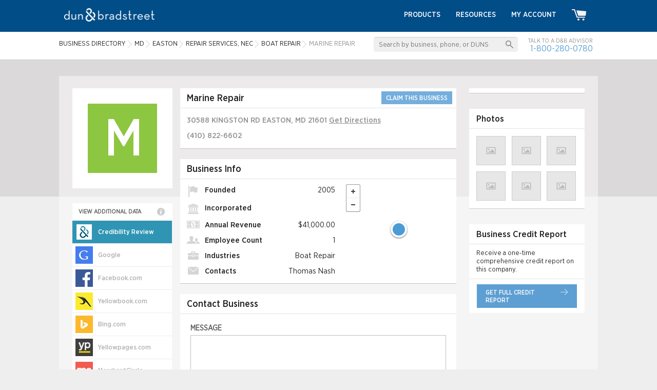

--- FILE ---
content_type: text/html; charset=utf-8
request_url: https://www.google.com/recaptcha/api2/anchor?ar=1&k=6Leo85kUAAAAABjCN2gFAUszGtvcltTDnBordrDg&co=aHR0cHM6Ly93d3cuZGFuZGIuY29tOjQ0Mw..&hl=en&v=PoyoqOPhxBO7pBk68S4YbpHZ&size=invisible&anchor-ms=20000&execute-ms=30000&cb=76bzrh8wwxvk
body_size: 48466
content:
<!DOCTYPE HTML><html dir="ltr" lang="en"><head><meta http-equiv="Content-Type" content="text/html; charset=UTF-8">
<meta http-equiv="X-UA-Compatible" content="IE=edge">
<title>reCAPTCHA</title>
<style type="text/css">
/* cyrillic-ext */
@font-face {
  font-family: 'Roboto';
  font-style: normal;
  font-weight: 400;
  font-stretch: 100%;
  src: url(//fonts.gstatic.com/s/roboto/v48/KFO7CnqEu92Fr1ME7kSn66aGLdTylUAMa3GUBHMdazTgWw.woff2) format('woff2');
  unicode-range: U+0460-052F, U+1C80-1C8A, U+20B4, U+2DE0-2DFF, U+A640-A69F, U+FE2E-FE2F;
}
/* cyrillic */
@font-face {
  font-family: 'Roboto';
  font-style: normal;
  font-weight: 400;
  font-stretch: 100%;
  src: url(//fonts.gstatic.com/s/roboto/v48/KFO7CnqEu92Fr1ME7kSn66aGLdTylUAMa3iUBHMdazTgWw.woff2) format('woff2');
  unicode-range: U+0301, U+0400-045F, U+0490-0491, U+04B0-04B1, U+2116;
}
/* greek-ext */
@font-face {
  font-family: 'Roboto';
  font-style: normal;
  font-weight: 400;
  font-stretch: 100%;
  src: url(//fonts.gstatic.com/s/roboto/v48/KFO7CnqEu92Fr1ME7kSn66aGLdTylUAMa3CUBHMdazTgWw.woff2) format('woff2');
  unicode-range: U+1F00-1FFF;
}
/* greek */
@font-face {
  font-family: 'Roboto';
  font-style: normal;
  font-weight: 400;
  font-stretch: 100%;
  src: url(//fonts.gstatic.com/s/roboto/v48/KFO7CnqEu92Fr1ME7kSn66aGLdTylUAMa3-UBHMdazTgWw.woff2) format('woff2');
  unicode-range: U+0370-0377, U+037A-037F, U+0384-038A, U+038C, U+038E-03A1, U+03A3-03FF;
}
/* math */
@font-face {
  font-family: 'Roboto';
  font-style: normal;
  font-weight: 400;
  font-stretch: 100%;
  src: url(//fonts.gstatic.com/s/roboto/v48/KFO7CnqEu92Fr1ME7kSn66aGLdTylUAMawCUBHMdazTgWw.woff2) format('woff2');
  unicode-range: U+0302-0303, U+0305, U+0307-0308, U+0310, U+0312, U+0315, U+031A, U+0326-0327, U+032C, U+032F-0330, U+0332-0333, U+0338, U+033A, U+0346, U+034D, U+0391-03A1, U+03A3-03A9, U+03B1-03C9, U+03D1, U+03D5-03D6, U+03F0-03F1, U+03F4-03F5, U+2016-2017, U+2034-2038, U+203C, U+2040, U+2043, U+2047, U+2050, U+2057, U+205F, U+2070-2071, U+2074-208E, U+2090-209C, U+20D0-20DC, U+20E1, U+20E5-20EF, U+2100-2112, U+2114-2115, U+2117-2121, U+2123-214F, U+2190, U+2192, U+2194-21AE, U+21B0-21E5, U+21F1-21F2, U+21F4-2211, U+2213-2214, U+2216-22FF, U+2308-230B, U+2310, U+2319, U+231C-2321, U+2336-237A, U+237C, U+2395, U+239B-23B7, U+23D0, U+23DC-23E1, U+2474-2475, U+25AF, U+25B3, U+25B7, U+25BD, U+25C1, U+25CA, U+25CC, U+25FB, U+266D-266F, U+27C0-27FF, U+2900-2AFF, U+2B0E-2B11, U+2B30-2B4C, U+2BFE, U+3030, U+FF5B, U+FF5D, U+1D400-1D7FF, U+1EE00-1EEFF;
}
/* symbols */
@font-face {
  font-family: 'Roboto';
  font-style: normal;
  font-weight: 400;
  font-stretch: 100%;
  src: url(//fonts.gstatic.com/s/roboto/v48/KFO7CnqEu92Fr1ME7kSn66aGLdTylUAMaxKUBHMdazTgWw.woff2) format('woff2');
  unicode-range: U+0001-000C, U+000E-001F, U+007F-009F, U+20DD-20E0, U+20E2-20E4, U+2150-218F, U+2190, U+2192, U+2194-2199, U+21AF, U+21E6-21F0, U+21F3, U+2218-2219, U+2299, U+22C4-22C6, U+2300-243F, U+2440-244A, U+2460-24FF, U+25A0-27BF, U+2800-28FF, U+2921-2922, U+2981, U+29BF, U+29EB, U+2B00-2BFF, U+4DC0-4DFF, U+FFF9-FFFB, U+10140-1018E, U+10190-1019C, U+101A0, U+101D0-101FD, U+102E0-102FB, U+10E60-10E7E, U+1D2C0-1D2D3, U+1D2E0-1D37F, U+1F000-1F0FF, U+1F100-1F1AD, U+1F1E6-1F1FF, U+1F30D-1F30F, U+1F315, U+1F31C, U+1F31E, U+1F320-1F32C, U+1F336, U+1F378, U+1F37D, U+1F382, U+1F393-1F39F, U+1F3A7-1F3A8, U+1F3AC-1F3AF, U+1F3C2, U+1F3C4-1F3C6, U+1F3CA-1F3CE, U+1F3D4-1F3E0, U+1F3ED, U+1F3F1-1F3F3, U+1F3F5-1F3F7, U+1F408, U+1F415, U+1F41F, U+1F426, U+1F43F, U+1F441-1F442, U+1F444, U+1F446-1F449, U+1F44C-1F44E, U+1F453, U+1F46A, U+1F47D, U+1F4A3, U+1F4B0, U+1F4B3, U+1F4B9, U+1F4BB, U+1F4BF, U+1F4C8-1F4CB, U+1F4D6, U+1F4DA, U+1F4DF, U+1F4E3-1F4E6, U+1F4EA-1F4ED, U+1F4F7, U+1F4F9-1F4FB, U+1F4FD-1F4FE, U+1F503, U+1F507-1F50B, U+1F50D, U+1F512-1F513, U+1F53E-1F54A, U+1F54F-1F5FA, U+1F610, U+1F650-1F67F, U+1F687, U+1F68D, U+1F691, U+1F694, U+1F698, U+1F6AD, U+1F6B2, U+1F6B9-1F6BA, U+1F6BC, U+1F6C6-1F6CF, U+1F6D3-1F6D7, U+1F6E0-1F6EA, U+1F6F0-1F6F3, U+1F6F7-1F6FC, U+1F700-1F7FF, U+1F800-1F80B, U+1F810-1F847, U+1F850-1F859, U+1F860-1F887, U+1F890-1F8AD, U+1F8B0-1F8BB, U+1F8C0-1F8C1, U+1F900-1F90B, U+1F93B, U+1F946, U+1F984, U+1F996, U+1F9E9, U+1FA00-1FA6F, U+1FA70-1FA7C, U+1FA80-1FA89, U+1FA8F-1FAC6, U+1FACE-1FADC, U+1FADF-1FAE9, U+1FAF0-1FAF8, U+1FB00-1FBFF;
}
/* vietnamese */
@font-face {
  font-family: 'Roboto';
  font-style: normal;
  font-weight: 400;
  font-stretch: 100%;
  src: url(//fonts.gstatic.com/s/roboto/v48/KFO7CnqEu92Fr1ME7kSn66aGLdTylUAMa3OUBHMdazTgWw.woff2) format('woff2');
  unicode-range: U+0102-0103, U+0110-0111, U+0128-0129, U+0168-0169, U+01A0-01A1, U+01AF-01B0, U+0300-0301, U+0303-0304, U+0308-0309, U+0323, U+0329, U+1EA0-1EF9, U+20AB;
}
/* latin-ext */
@font-face {
  font-family: 'Roboto';
  font-style: normal;
  font-weight: 400;
  font-stretch: 100%;
  src: url(//fonts.gstatic.com/s/roboto/v48/KFO7CnqEu92Fr1ME7kSn66aGLdTylUAMa3KUBHMdazTgWw.woff2) format('woff2');
  unicode-range: U+0100-02BA, U+02BD-02C5, U+02C7-02CC, U+02CE-02D7, U+02DD-02FF, U+0304, U+0308, U+0329, U+1D00-1DBF, U+1E00-1E9F, U+1EF2-1EFF, U+2020, U+20A0-20AB, U+20AD-20C0, U+2113, U+2C60-2C7F, U+A720-A7FF;
}
/* latin */
@font-face {
  font-family: 'Roboto';
  font-style: normal;
  font-weight: 400;
  font-stretch: 100%;
  src: url(//fonts.gstatic.com/s/roboto/v48/KFO7CnqEu92Fr1ME7kSn66aGLdTylUAMa3yUBHMdazQ.woff2) format('woff2');
  unicode-range: U+0000-00FF, U+0131, U+0152-0153, U+02BB-02BC, U+02C6, U+02DA, U+02DC, U+0304, U+0308, U+0329, U+2000-206F, U+20AC, U+2122, U+2191, U+2193, U+2212, U+2215, U+FEFF, U+FFFD;
}
/* cyrillic-ext */
@font-face {
  font-family: 'Roboto';
  font-style: normal;
  font-weight: 500;
  font-stretch: 100%;
  src: url(//fonts.gstatic.com/s/roboto/v48/KFO7CnqEu92Fr1ME7kSn66aGLdTylUAMa3GUBHMdazTgWw.woff2) format('woff2');
  unicode-range: U+0460-052F, U+1C80-1C8A, U+20B4, U+2DE0-2DFF, U+A640-A69F, U+FE2E-FE2F;
}
/* cyrillic */
@font-face {
  font-family: 'Roboto';
  font-style: normal;
  font-weight: 500;
  font-stretch: 100%;
  src: url(//fonts.gstatic.com/s/roboto/v48/KFO7CnqEu92Fr1ME7kSn66aGLdTylUAMa3iUBHMdazTgWw.woff2) format('woff2');
  unicode-range: U+0301, U+0400-045F, U+0490-0491, U+04B0-04B1, U+2116;
}
/* greek-ext */
@font-face {
  font-family: 'Roboto';
  font-style: normal;
  font-weight: 500;
  font-stretch: 100%;
  src: url(//fonts.gstatic.com/s/roboto/v48/KFO7CnqEu92Fr1ME7kSn66aGLdTylUAMa3CUBHMdazTgWw.woff2) format('woff2');
  unicode-range: U+1F00-1FFF;
}
/* greek */
@font-face {
  font-family: 'Roboto';
  font-style: normal;
  font-weight: 500;
  font-stretch: 100%;
  src: url(//fonts.gstatic.com/s/roboto/v48/KFO7CnqEu92Fr1ME7kSn66aGLdTylUAMa3-UBHMdazTgWw.woff2) format('woff2');
  unicode-range: U+0370-0377, U+037A-037F, U+0384-038A, U+038C, U+038E-03A1, U+03A3-03FF;
}
/* math */
@font-face {
  font-family: 'Roboto';
  font-style: normal;
  font-weight: 500;
  font-stretch: 100%;
  src: url(//fonts.gstatic.com/s/roboto/v48/KFO7CnqEu92Fr1ME7kSn66aGLdTylUAMawCUBHMdazTgWw.woff2) format('woff2');
  unicode-range: U+0302-0303, U+0305, U+0307-0308, U+0310, U+0312, U+0315, U+031A, U+0326-0327, U+032C, U+032F-0330, U+0332-0333, U+0338, U+033A, U+0346, U+034D, U+0391-03A1, U+03A3-03A9, U+03B1-03C9, U+03D1, U+03D5-03D6, U+03F0-03F1, U+03F4-03F5, U+2016-2017, U+2034-2038, U+203C, U+2040, U+2043, U+2047, U+2050, U+2057, U+205F, U+2070-2071, U+2074-208E, U+2090-209C, U+20D0-20DC, U+20E1, U+20E5-20EF, U+2100-2112, U+2114-2115, U+2117-2121, U+2123-214F, U+2190, U+2192, U+2194-21AE, U+21B0-21E5, U+21F1-21F2, U+21F4-2211, U+2213-2214, U+2216-22FF, U+2308-230B, U+2310, U+2319, U+231C-2321, U+2336-237A, U+237C, U+2395, U+239B-23B7, U+23D0, U+23DC-23E1, U+2474-2475, U+25AF, U+25B3, U+25B7, U+25BD, U+25C1, U+25CA, U+25CC, U+25FB, U+266D-266F, U+27C0-27FF, U+2900-2AFF, U+2B0E-2B11, U+2B30-2B4C, U+2BFE, U+3030, U+FF5B, U+FF5D, U+1D400-1D7FF, U+1EE00-1EEFF;
}
/* symbols */
@font-face {
  font-family: 'Roboto';
  font-style: normal;
  font-weight: 500;
  font-stretch: 100%;
  src: url(//fonts.gstatic.com/s/roboto/v48/KFO7CnqEu92Fr1ME7kSn66aGLdTylUAMaxKUBHMdazTgWw.woff2) format('woff2');
  unicode-range: U+0001-000C, U+000E-001F, U+007F-009F, U+20DD-20E0, U+20E2-20E4, U+2150-218F, U+2190, U+2192, U+2194-2199, U+21AF, U+21E6-21F0, U+21F3, U+2218-2219, U+2299, U+22C4-22C6, U+2300-243F, U+2440-244A, U+2460-24FF, U+25A0-27BF, U+2800-28FF, U+2921-2922, U+2981, U+29BF, U+29EB, U+2B00-2BFF, U+4DC0-4DFF, U+FFF9-FFFB, U+10140-1018E, U+10190-1019C, U+101A0, U+101D0-101FD, U+102E0-102FB, U+10E60-10E7E, U+1D2C0-1D2D3, U+1D2E0-1D37F, U+1F000-1F0FF, U+1F100-1F1AD, U+1F1E6-1F1FF, U+1F30D-1F30F, U+1F315, U+1F31C, U+1F31E, U+1F320-1F32C, U+1F336, U+1F378, U+1F37D, U+1F382, U+1F393-1F39F, U+1F3A7-1F3A8, U+1F3AC-1F3AF, U+1F3C2, U+1F3C4-1F3C6, U+1F3CA-1F3CE, U+1F3D4-1F3E0, U+1F3ED, U+1F3F1-1F3F3, U+1F3F5-1F3F7, U+1F408, U+1F415, U+1F41F, U+1F426, U+1F43F, U+1F441-1F442, U+1F444, U+1F446-1F449, U+1F44C-1F44E, U+1F453, U+1F46A, U+1F47D, U+1F4A3, U+1F4B0, U+1F4B3, U+1F4B9, U+1F4BB, U+1F4BF, U+1F4C8-1F4CB, U+1F4D6, U+1F4DA, U+1F4DF, U+1F4E3-1F4E6, U+1F4EA-1F4ED, U+1F4F7, U+1F4F9-1F4FB, U+1F4FD-1F4FE, U+1F503, U+1F507-1F50B, U+1F50D, U+1F512-1F513, U+1F53E-1F54A, U+1F54F-1F5FA, U+1F610, U+1F650-1F67F, U+1F687, U+1F68D, U+1F691, U+1F694, U+1F698, U+1F6AD, U+1F6B2, U+1F6B9-1F6BA, U+1F6BC, U+1F6C6-1F6CF, U+1F6D3-1F6D7, U+1F6E0-1F6EA, U+1F6F0-1F6F3, U+1F6F7-1F6FC, U+1F700-1F7FF, U+1F800-1F80B, U+1F810-1F847, U+1F850-1F859, U+1F860-1F887, U+1F890-1F8AD, U+1F8B0-1F8BB, U+1F8C0-1F8C1, U+1F900-1F90B, U+1F93B, U+1F946, U+1F984, U+1F996, U+1F9E9, U+1FA00-1FA6F, U+1FA70-1FA7C, U+1FA80-1FA89, U+1FA8F-1FAC6, U+1FACE-1FADC, U+1FADF-1FAE9, U+1FAF0-1FAF8, U+1FB00-1FBFF;
}
/* vietnamese */
@font-face {
  font-family: 'Roboto';
  font-style: normal;
  font-weight: 500;
  font-stretch: 100%;
  src: url(//fonts.gstatic.com/s/roboto/v48/KFO7CnqEu92Fr1ME7kSn66aGLdTylUAMa3OUBHMdazTgWw.woff2) format('woff2');
  unicode-range: U+0102-0103, U+0110-0111, U+0128-0129, U+0168-0169, U+01A0-01A1, U+01AF-01B0, U+0300-0301, U+0303-0304, U+0308-0309, U+0323, U+0329, U+1EA0-1EF9, U+20AB;
}
/* latin-ext */
@font-face {
  font-family: 'Roboto';
  font-style: normal;
  font-weight: 500;
  font-stretch: 100%;
  src: url(//fonts.gstatic.com/s/roboto/v48/KFO7CnqEu92Fr1ME7kSn66aGLdTylUAMa3KUBHMdazTgWw.woff2) format('woff2');
  unicode-range: U+0100-02BA, U+02BD-02C5, U+02C7-02CC, U+02CE-02D7, U+02DD-02FF, U+0304, U+0308, U+0329, U+1D00-1DBF, U+1E00-1E9F, U+1EF2-1EFF, U+2020, U+20A0-20AB, U+20AD-20C0, U+2113, U+2C60-2C7F, U+A720-A7FF;
}
/* latin */
@font-face {
  font-family: 'Roboto';
  font-style: normal;
  font-weight: 500;
  font-stretch: 100%;
  src: url(//fonts.gstatic.com/s/roboto/v48/KFO7CnqEu92Fr1ME7kSn66aGLdTylUAMa3yUBHMdazQ.woff2) format('woff2');
  unicode-range: U+0000-00FF, U+0131, U+0152-0153, U+02BB-02BC, U+02C6, U+02DA, U+02DC, U+0304, U+0308, U+0329, U+2000-206F, U+20AC, U+2122, U+2191, U+2193, U+2212, U+2215, U+FEFF, U+FFFD;
}
/* cyrillic-ext */
@font-face {
  font-family: 'Roboto';
  font-style: normal;
  font-weight: 900;
  font-stretch: 100%;
  src: url(//fonts.gstatic.com/s/roboto/v48/KFO7CnqEu92Fr1ME7kSn66aGLdTylUAMa3GUBHMdazTgWw.woff2) format('woff2');
  unicode-range: U+0460-052F, U+1C80-1C8A, U+20B4, U+2DE0-2DFF, U+A640-A69F, U+FE2E-FE2F;
}
/* cyrillic */
@font-face {
  font-family: 'Roboto';
  font-style: normal;
  font-weight: 900;
  font-stretch: 100%;
  src: url(//fonts.gstatic.com/s/roboto/v48/KFO7CnqEu92Fr1ME7kSn66aGLdTylUAMa3iUBHMdazTgWw.woff2) format('woff2');
  unicode-range: U+0301, U+0400-045F, U+0490-0491, U+04B0-04B1, U+2116;
}
/* greek-ext */
@font-face {
  font-family: 'Roboto';
  font-style: normal;
  font-weight: 900;
  font-stretch: 100%;
  src: url(//fonts.gstatic.com/s/roboto/v48/KFO7CnqEu92Fr1ME7kSn66aGLdTylUAMa3CUBHMdazTgWw.woff2) format('woff2');
  unicode-range: U+1F00-1FFF;
}
/* greek */
@font-face {
  font-family: 'Roboto';
  font-style: normal;
  font-weight: 900;
  font-stretch: 100%;
  src: url(//fonts.gstatic.com/s/roboto/v48/KFO7CnqEu92Fr1ME7kSn66aGLdTylUAMa3-UBHMdazTgWw.woff2) format('woff2');
  unicode-range: U+0370-0377, U+037A-037F, U+0384-038A, U+038C, U+038E-03A1, U+03A3-03FF;
}
/* math */
@font-face {
  font-family: 'Roboto';
  font-style: normal;
  font-weight: 900;
  font-stretch: 100%;
  src: url(//fonts.gstatic.com/s/roboto/v48/KFO7CnqEu92Fr1ME7kSn66aGLdTylUAMawCUBHMdazTgWw.woff2) format('woff2');
  unicode-range: U+0302-0303, U+0305, U+0307-0308, U+0310, U+0312, U+0315, U+031A, U+0326-0327, U+032C, U+032F-0330, U+0332-0333, U+0338, U+033A, U+0346, U+034D, U+0391-03A1, U+03A3-03A9, U+03B1-03C9, U+03D1, U+03D5-03D6, U+03F0-03F1, U+03F4-03F5, U+2016-2017, U+2034-2038, U+203C, U+2040, U+2043, U+2047, U+2050, U+2057, U+205F, U+2070-2071, U+2074-208E, U+2090-209C, U+20D0-20DC, U+20E1, U+20E5-20EF, U+2100-2112, U+2114-2115, U+2117-2121, U+2123-214F, U+2190, U+2192, U+2194-21AE, U+21B0-21E5, U+21F1-21F2, U+21F4-2211, U+2213-2214, U+2216-22FF, U+2308-230B, U+2310, U+2319, U+231C-2321, U+2336-237A, U+237C, U+2395, U+239B-23B7, U+23D0, U+23DC-23E1, U+2474-2475, U+25AF, U+25B3, U+25B7, U+25BD, U+25C1, U+25CA, U+25CC, U+25FB, U+266D-266F, U+27C0-27FF, U+2900-2AFF, U+2B0E-2B11, U+2B30-2B4C, U+2BFE, U+3030, U+FF5B, U+FF5D, U+1D400-1D7FF, U+1EE00-1EEFF;
}
/* symbols */
@font-face {
  font-family: 'Roboto';
  font-style: normal;
  font-weight: 900;
  font-stretch: 100%;
  src: url(//fonts.gstatic.com/s/roboto/v48/KFO7CnqEu92Fr1ME7kSn66aGLdTylUAMaxKUBHMdazTgWw.woff2) format('woff2');
  unicode-range: U+0001-000C, U+000E-001F, U+007F-009F, U+20DD-20E0, U+20E2-20E4, U+2150-218F, U+2190, U+2192, U+2194-2199, U+21AF, U+21E6-21F0, U+21F3, U+2218-2219, U+2299, U+22C4-22C6, U+2300-243F, U+2440-244A, U+2460-24FF, U+25A0-27BF, U+2800-28FF, U+2921-2922, U+2981, U+29BF, U+29EB, U+2B00-2BFF, U+4DC0-4DFF, U+FFF9-FFFB, U+10140-1018E, U+10190-1019C, U+101A0, U+101D0-101FD, U+102E0-102FB, U+10E60-10E7E, U+1D2C0-1D2D3, U+1D2E0-1D37F, U+1F000-1F0FF, U+1F100-1F1AD, U+1F1E6-1F1FF, U+1F30D-1F30F, U+1F315, U+1F31C, U+1F31E, U+1F320-1F32C, U+1F336, U+1F378, U+1F37D, U+1F382, U+1F393-1F39F, U+1F3A7-1F3A8, U+1F3AC-1F3AF, U+1F3C2, U+1F3C4-1F3C6, U+1F3CA-1F3CE, U+1F3D4-1F3E0, U+1F3ED, U+1F3F1-1F3F3, U+1F3F5-1F3F7, U+1F408, U+1F415, U+1F41F, U+1F426, U+1F43F, U+1F441-1F442, U+1F444, U+1F446-1F449, U+1F44C-1F44E, U+1F453, U+1F46A, U+1F47D, U+1F4A3, U+1F4B0, U+1F4B3, U+1F4B9, U+1F4BB, U+1F4BF, U+1F4C8-1F4CB, U+1F4D6, U+1F4DA, U+1F4DF, U+1F4E3-1F4E6, U+1F4EA-1F4ED, U+1F4F7, U+1F4F9-1F4FB, U+1F4FD-1F4FE, U+1F503, U+1F507-1F50B, U+1F50D, U+1F512-1F513, U+1F53E-1F54A, U+1F54F-1F5FA, U+1F610, U+1F650-1F67F, U+1F687, U+1F68D, U+1F691, U+1F694, U+1F698, U+1F6AD, U+1F6B2, U+1F6B9-1F6BA, U+1F6BC, U+1F6C6-1F6CF, U+1F6D3-1F6D7, U+1F6E0-1F6EA, U+1F6F0-1F6F3, U+1F6F7-1F6FC, U+1F700-1F7FF, U+1F800-1F80B, U+1F810-1F847, U+1F850-1F859, U+1F860-1F887, U+1F890-1F8AD, U+1F8B0-1F8BB, U+1F8C0-1F8C1, U+1F900-1F90B, U+1F93B, U+1F946, U+1F984, U+1F996, U+1F9E9, U+1FA00-1FA6F, U+1FA70-1FA7C, U+1FA80-1FA89, U+1FA8F-1FAC6, U+1FACE-1FADC, U+1FADF-1FAE9, U+1FAF0-1FAF8, U+1FB00-1FBFF;
}
/* vietnamese */
@font-face {
  font-family: 'Roboto';
  font-style: normal;
  font-weight: 900;
  font-stretch: 100%;
  src: url(//fonts.gstatic.com/s/roboto/v48/KFO7CnqEu92Fr1ME7kSn66aGLdTylUAMa3OUBHMdazTgWw.woff2) format('woff2');
  unicode-range: U+0102-0103, U+0110-0111, U+0128-0129, U+0168-0169, U+01A0-01A1, U+01AF-01B0, U+0300-0301, U+0303-0304, U+0308-0309, U+0323, U+0329, U+1EA0-1EF9, U+20AB;
}
/* latin-ext */
@font-face {
  font-family: 'Roboto';
  font-style: normal;
  font-weight: 900;
  font-stretch: 100%;
  src: url(//fonts.gstatic.com/s/roboto/v48/KFO7CnqEu92Fr1ME7kSn66aGLdTylUAMa3KUBHMdazTgWw.woff2) format('woff2');
  unicode-range: U+0100-02BA, U+02BD-02C5, U+02C7-02CC, U+02CE-02D7, U+02DD-02FF, U+0304, U+0308, U+0329, U+1D00-1DBF, U+1E00-1E9F, U+1EF2-1EFF, U+2020, U+20A0-20AB, U+20AD-20C0, U+2113, U+2C60-2C7F, U+A720-A7FF;
}
/* latin */
@font-face {
  font-family: 'Roboto';
  font-style: normal;
  font-weight: 900;
  font-stretch: 100%;
  src: url(//fonts.gstatic.com/s/roboto/v48/KFO7CnqEu92Fr1ME7kSn66aGLdTylUAMa3yUBHMdazQ.woff2) format('woff2');
  unicode-range: U+0000-00FF, U+0131, U+0152-0153, U+02BB-02BC, U+02C6, U+02DA, U+02DC, U+0304, U+0308, U+0329, U+2000-206F, U+20AC, U+2122, U+2191, U+2193, U+2212, U+2215, U+FEFF, U+FFFD;
}

</style>
<link rel="stylesheet" type="text/css" href="https://www.gstatic.com/recaptcha/releases/PoyoqOPhxBO7pBk68S4YbpHZ/styles__ltr.css">
<script nonce="aFYApZ5sJ-w6Luz8mwe8tQ" type="text/javascript">window['__recaptcha_api'] = 'https://www.google.com/recaptcha/api2/';</script>
<script type="text/javascript" src="https://www.gstatic.com/recaptcha/releases/PoyoqOPhxBO7pBk68S4YbpHZ/recaptcha__en.js" nonce="aFYApZ5sJ-w6Luz8mwe8tQ">
      
    </script></head>
<body><div id="rc-anchor-alert" class="rc-anchor-alert"></div>
<input type="hidden" id="recaptcha-token" value="[base64]">
<script type="text/javascript" nonce="aFYApZ5sJ-w6Luz8mwe8tQ">
      recaptcha.anchor.Main.init("[\x22ainput\x22,[\x22bgdata\x22,\x22\x22,\[base64]/[base64]/[base64]/[base64]/[base64]/[base64]/[base64]/[base64]/[base64]/[base64]\\u003d\x22,\[base64]\\u003d\x22,\x22wpLDrcOgwqvCrsOew6XDp8O/PsKsVn/DiMKiRkw5w7nDjxnCiMK9BsKewrpFwoDCpsOiw6YswpPConAZG8OHw4IfBXUhXVkRVH4IWsOMw497TxnDrX7CsxUwJk/ChMOyw41ZVHhUwqcZSmRrMQVew4hmw5grwrIawrXCgxXDlEHCuBPCuzPDimZ8HAAxZ3bCsj5iEsOHwoHDtWzCuMKfbsO7A8O1w5jDpcKOHMKMw65XwozDrifCmcKyYzAxCyE1woMkHg0Yw4oYwrVBOMKbHcO/wq8kHm/CiA7DvX/CqMObw4ZvUAtLwoTDu8KFOsOwJ8KJwoPCpMKbVFtoKDLCsUTCosKhTsOPesKxBEDClsK7RMO4RsKZB8OHw4nDkyvDmV4TZsOkwoPCkhfDozEOwqfDmMOnw7LCuMKBOETCl8KYwqA+w5LCi8OBw4TDuH/[base64]/Dm8Oaw6DDssK7DS/[base64]/DvMOhw5vDs8KTDHsMw6sCKBXDl27DqcObMMKewrDDlQ3Dj8OXw6VIw68JwqxqwrpWw6DCqDBnw40xUyB0wr/Dg8K+w7PCt8KhwoDDk8Kmw7QHSUUYUcKFw4I9cEdMJiRVCXPCj8KHwqMkJ8KKw6kyb8Kwd2vClTXDncKQwpHConAWw6fCkCF/GMK7w7/Ds1EbC8OPQnvDn8KSw7DCtMOhaMOXfMOqwqHCuzHDhgc/[base64]/[base64]/DkMORwqMGw7d3fR/CpGsDwrPClGEYBn/[base64]/[base64]/[base64]/[base64]/CocO9aMO4w4VnwpTCmcK+w6HCokHDn1LCpsKdwp7ColHCi3TCg8KCw7kWw6xJwqxkVT4zw6/CgMOqw7IOwp3CisKXZsOpw4pURMOEwqcQFXPCk0VQw49Dw6kbw5wewr/ChMKsfUjCiTzCu07DsCfCmMK1woTCpsKPX8OeP8KdfVBkwpt0w4TCqT7DhMOhIsKnw4ULw4XDmF9SDT3DlhfCtiRKwojDrikmJw3DucOadjpMw551TcKGPFvCtDhSC8O5w5dcw5jCosOAWD/Ds8KDwqpbNMOiaVbDsTwdw4B7w555JV0Aw7DDsMO+w4kkIDs8IzfCisOnLcKTGcKgw7MwCHoZw5dHwqvClm8EwrfDtsKeBcKNLcOZG8KveXTCl0BHRFLDgsKowrhrB8K/w63DqMK9XinClCfDq8OpD8K/wqwmwp7CrcO/wpLDkMKIc8OMw6fCpTMCUMOOwrLCpMOWNnHCjEkmQsOpJG5Pw6/DssOMGXLDtWg7e8KnwqR/RFRsPijCicK8w6N5aMO4CGHDrn3Di8KfwpIewr8iwqTCvFzDuxZqwonDq8Osw7lSKsKjDsObOTDCgMKjEmwQwqdwKm09bB/DmMKZwqs8N2FWO8O3wrDCinHCicKzw4Vywop1w67DgcORC2kWBMKwfQrDuQLDscORw6hQDXzCvMKbVmHDusOxw6cRw7NAwqBaGUDDs8OMMMK2eMKGf2x/wpPDtHBfDxHCuXh7MMKsLw90wqnCisKXGk7Do8KwEcK9w6vCjsOAOcOFwqEQwpvDlcKOcMOKw6rCtcOPW8O7CgPCiHvDiUkcUcK8w67Dq8OMw6NLwoMdDcKJw5pFOSnCniJBM8OfLcK0ezEqw4hHWsOMXMKdwqzCvcKnwpdRRmDCssO9woDCuhDDuj/DrcK3EMK4w7vCl1fDj1jCslnCvnBjwoUfTcKlw7TDqMKlwps8wq3Dh8K8aS5ew45LXcOZXF1fwpgGw6fColpDdHjCtjTDgMK3w4xaO8OQwowzw6Asw7/[base64]/Dg01dVjcTQMOiwq4cw6I9w61ewobChEDCsMOsw690wo7CmUgLw58Je8OUH2nCpsK0w5LDlwXDi8KCwovCuBpLwo9kwpMxwox7w7QlE8OdAU/DrUbCp8O5M3/CqsKAwqTCocOwNlFaw7nCnTpHWzXDvXXDu24JwqxFwqrCjsOcKTkZwp4hMcOXMkjDtVx8KsKgwonDonTCssKYwoYtYSXCkEZPBX3CnGYew6XCiVl3w5TCjcO2TGbChMO3w43DuSVKKUgRw7x/JkvCn1Y0wqrDi8KTw5TDiFDCiMKXdnLCuwnCmUtPCwQyw5wgXsKyIMK7wpTDkA/[base64]/DmV9JwrrDn8ObwovCrsKLFz/ChGFFKRVBdA7DolXClmnCiW45wqgaw6HDk8O/Sm04w4/Dn8KOw70QZ3vDu8KnXsOUQ8OeJcKZwrQmEGEwwogUw6rDh0TCoMKMd8KVwrvCqcK5w7nDqCNcQW93w6t4LcKQw6s2Bh7DlgbCicOBwofDo8KBw7XCtMKVG3nDp8KfwofCsl/DosOnIF3DoMO/w7DDgQ/[base64]/CmV3CjsKUw5nDkMKQOEPDjDnDhnHDjMK8QcO9VkEbYGUNw5TCk1YewrvDl8OBbcO2w5/Dk0l4w6BUfcKgw7ctMittDiLCuXLDgUJyHMOVw5J0CcOWwoo3RAzClm8Hw6zDrMKSKsKtV8KLJ8OPwqnChsOyw6V4w4NVTcOhK0TDmRYywqLDgjDDrj4bw4MfP8OwwrF/wqHDk8O4wqJRawQUwpnChMOkd37Cp8OVQMODw5xjw4UIK8OkAcO3AMO/[base64]/[base64]/ChBluV8Kiw71/woVVw5QPwrMRw7zCnH3DqRhIYF4QamvDksOjZsKRfwbCmcOwwqtsAlozCMOcw4guE2QgwrYpO8Knw5w4BA3Dp3rCs8KCwplxSsKZbMOMwpzCtcKxwqg5DcOfXsOib8Ocw5dGWsKQORQhHMKyAU/DrMOuw6YACsK6M3vDuMK1wrjCsMKGwqc7IRNCP0tawpHCoiAyw54iOU/[base64]/Ckit0wqnDg8OEK3TCgsO6OcKEwqovw4LDkgM9wqgQAmMNwobDhlrCs8O/[base64]/DvncgLsKhCsKkekkUw5oOw6jCtcOYJcO6w6NOYMOtKMObHmVDwqvCrMKmKsK/ScKUWsOZYsOoQMKQCV88NcKYwoRZw7bChMKew51IPT7CiMO/w63CkRpKOBIowojCs2gLwq7DtmDDnsKVwr8SWgnDpsKjfD3Cu8OSR0DDkCvCk0M3VsKWw47DucKjw5VSNsKURcKUwrsAw5nDm0tYacOPd8OFYjcpwr/Dg29Lw48TL8KFesOaG0jDuG4gHcOGwo3CkDTCr8OTaMKJYXE9Xkxww7RLGQPDqGQ9w6nDimHClURYCTXCnA/[base64]/DoV3DrBppw6jCpScpdcOTCWXCmX/Cr2dkcQjCusONw5BWLMOoeMKCw5FiwrNMw5Y1InUtwrzDhMOkw7TCjkpVw4PDhFMWahZwI8KIwpPCjn/DsjNtwo3CtxMrXgd5OcK4SlTCjsOEw4LDlsKVegLDjjpqPsKvwq0dV0zCmcKkwq19Bm1rP8OQw7nDnWzDhcOVwqAsVS3CgUp+w4Z6wppgL8OHKhvDtn/DusOFwpIkw4x1GQvDk8KMfTPDmsKiw4PDj8KrPDQ+PsKCwpfClUUKcRUMwpcVXE/DlnXDnyECW8K5wqATw7jDu0PDkXLDohnChmHCuhLDg8KTf8KpYy4+w49bGC9Fw5Mqw6EULsKMPioXbEIeOTUQwoPCmGTDjFnCgMOSw6B8wqYnw7XCmMKYw4d0UcO3wo/DvcKUWQ/CqFPDi8KSwpYJwqgJw7oxNDvDtjMOw75NQgXDqMKqOcKweDrCrUozY8OxwoUWNngkDcKAw63DhmFswoPDlcKCwojDmcOzJ1hQTcKIw7/CnsOhRHzCvsOewq3CshHCicOKwrrCkMKRwrpnIBDCh8OFAsOeTGHCvMKhwoTDkhI/[base64]/CglxHZAbCk8O9bxQXBMKFwrYgwrUkQ8OWw51Kwrd0wpJJfcOaF8K+w5tJSylGw7o0wprCq8OTYcO8ZzfCtsOIw7FRw5TDv8KiW8O8w6PDq8Ogwp4Lw6zChcO5Gw/[base64]/w4l4RWrCiBzCoAQow4fDlm4Xwr7DmHNawqTCu3xNw47Crx4ewpAhw5khwpw9w49VwrYjM8KUwo3DvlfCkcOrIcKGScKAwrjDizl+VAkPXsKGw6zCqsOgAcOMwpN4wpwTCQZFwqLCv2cew7XCsVhBw6nCsRBRwo8Ww4TClTt4w4Zaw6LCk8OZY3rDpwxWQcObQMKNwo/Cm8OfbBkoKMOmw7zCrgDDlMKZwojDlcK4YMKYGG4pWzpcw4bCrFQ7w4rDncKEw5tiwp8vw7vDsT/CjcKSUMK3wq0rKB0nGcO6wowHw53CmsOYwo1oPMK0GsOlZkHDosKXw7rDkwLCp8KfUMOxe8OSIV9MZjJdwol2w7ETw63DpzTCtgEkKMOYaBDDg1YQfMK7w6fDh3VwwoHDlBFrfRXCr1HCgGlqwqhDS8OAKyF4w64AKEo3woLDrE/Dq8O4w7QPJcOiA8OcTMK8w6knNcKLw7HDpMOlXsKKw6nCgsOTDVXDjsKow4M7BUjCsjfDgy8oFsOwfm8gw4fClnPCkcOxO2rCj0dfw69KwozCtMOTw4LCnMKlVH/[base64]/Dv1HDvcOsBDvDhxJXImx4w7zCkF3DvTnDtygFQlDDvhDCo0FJfgMjw7HCtMOBYUXDj3FUFTBNdcOlwrTDm1R/[base64]/[base64]/DtcKTJ23CssK9RcOJB17DpcKGwqZLF8KnwrdYwojCsi9vwr/CgyXDkH/Co8Obw5/CsCQ7KMOiw4UAUzXCssKwL0Brw4xUK8OtQRVOZ8OWwqY6ccKHw4/[base64]/DkC4/wpVTTnbCkinDpAcXwp7Dh8OObQJzw49HbGnCl8O3w6LCswzDpH3DjALCq8O3wo9Ww6I0w5/CtXHCgcKmdsKYw7gYaCt+w5cWwrxYdHBXRcKow5Vdw6bDggE/woLCh3HCgF/ConB1wpPDvsK7w7XCiyg9wo8/w4RNDsOPwoHDlMOBwobClcKgdXsqwpbCkMKSLhzDosOgw78Nw4/DgcOew5EVdmfDoMOSJS3CtcOTwqtid0tzw6EYY8OhwoXCpsKPMgUPwrw3VMOBwq5tBS5jw6hHbBDDtMOje1LDgE8ILsOOwqzCpMKgw5vDusOGw7JCw67Dj8KvwqFXw5HDv8OIwoPCusOyezMDw4bCksORw5XDhgQzJBhyw7fDqcOaPF/DhGbDoMOaYFXChMOtScK2wqTDgcORw63CgMK1wpJiwokNwq1cw6TDlgrClXLDjm/DtsKbw7/DozRnwoZwdMKFCMK5N8OTwpfCssKJd8KSwq9UcVprJsO5G8KWw7RBwp5pZ8OrwoQiLzNAw5ooXsOuwpRtw4PDs2Y8Uh3Co8KywpzCrcOiXCnCi8OpwpE+woMOw4xlFMOwRVJaAsOgZcK9BcOYDzXCsXImwpfDn0EEw79swrMCw7TCkWIdHsO0wrHDtVAhw7/CgkXCk8K8SUrDtsO/[base64]/w4tXwpUnw5HCijAGM8KNw43DvGYILsOHWsKPJiHDhcKiUzXCj8KGw40UwokUNQTChcOhwo0QScO5woAyZMODQMOfMsOuKwR3w7kgwrJGw7PDsmPCrDHCv8O8wqrCr8KZFsK0w6rCpDXDk8OHecO3VUoTNxkZNsK9wqzCmCQpw6DChnPClD/DnzYuwo/[base64]/KwkQwqgOw6FTJD/[base64]/CmMO4RsOkGj/DnsOewoRVw6Mgw4TDvl/DrXxfw6MfHgDDkmMABsOkwqvDvlAXw6DCkMOaWXQtw7fClsOlw4vDp8KaDBxXwokSwojCtyUOQA7DljzCg8OOwq/CnxlUfcKSJsKRwp/DkX7DqVrCu8OofVAJw70/[base64]/CuMORwrgWw7dUw5nCtMOacxrDvxHCt8OiUR1QwoMVDWvDqMKREMKnw5Zbwo9Cw6XDiMOHw5RVw7fCiMOMw7HDkRRTZTDCqcK0wp3Dq0xrw7h2wr7Cql4+wp/Cuk3DqMKbw7J4wpfDnsOywqVIVMOfBcOdwqDDkMKwwqdBBHwSw7gJw77CpX/CmRYzbwIKDFLCusKnf8KbwpkiB8ONTsOHEAx7JsKnDD5YwqxmwosOUMKwccO8woDCi1PCuisiMMK4wq3DpjYuWsKkIsOYdF06w5HDlsO1LBzDosOcw7NnfGzDjcOvw4tPUMO/[base64]/w4jCuSHCm1jCtsKjw7oZwr7CksOKw68Fw4fDocO2w7jDgcORe8O1KUHDknoww4XCtcK/wpNowrrCmsK4w6cjTWPDqcKtw4pUwpkhwqTDryhNw41HwovDi2YuwoFwMQLCusKww4hXE1QBw7DDl8KhDw1yHMKlwogqw7JHLC55YsKSwosDPB14B2EawrVBXcOBw6l3wp8yw73Cn8KGw5tQCsKiV0zDiMOOw6bCvcK0w5pdVsO0XsOLw4/Cqh5zJ8KFw77DrMOdw4cmwo7DvQMHf8KtU2AVCcOlw78KEMOKBsOcQHTCgWlGF8OuUwzDuMOFVAnCtsKzwqHDkcKZFMOdwoTDrGLClMOzw5nDvWDDikDCqcKHHsK/w6xiTTMPw5c3HSNHw6TDm8KLwofDtsKKwp3CnsKCw6VXPcOKw4nCsMKmw5UzCXDDnnQ4VW5/[base64]/wqjDucOJJSnCgcKmIsOIw4Z3w4TDocKuwo8kN8Oba8O6wpkKw6/Dv8K/dHjCocKNw5LDqShcwrM1HMKHwqY1Tn3Di8KVAF1Ew4rChVA6wrXDpF7CnBfDiQfCvyZyw7zDk8KDwo3Cl8KCwqU2WMODZ8OVEcK+FVfCt8K6KCJ/wo3Dm3xlw74cJwIJAVAtwqfCpsKZwqHDssOuw7Ncw70bOwwqwoZoVT7ClMOYw5rDjMKRw6LDl1rDm2kTw7XCjsO7BsOOVi7DvmXDhk7ClsK+RQJTQWvCmkLDqcKqwoU2FiZzw5vDmDsHd0LCoWTDqDIifwPCrsKue8OoTjVpwoZsKMKtwqo4SW8oXMOpw4/CrsKvISJrw47DsMKBPlY1d8OkNcOKbnnCrFgwwpPDtcOewohDDzjDlsKhCMKoGnbCvw/DhcOwSAllITDCl8KywpVzwqgiO8KHVMOrwqrCusOZehV3wqU2ecKTPMOqw7jDuTgbN8KdwrMwRyBcV8ORwpvDmDTDisOUw7rCt8Kow4/CusO5D8KhQW4xZXLCrcKtw4U0IMKdw6HCrHrCg8Ocw5TDlcKpw6vDtsKhw7DDtcKlwog0w6Rgwq/DlsKjXn7DvMK2IStew70jHyQ5wqPDm07CtmLDjcOaw6t3XWbCnQdEw7XCnnrDlMKhc8KDVsKnU3rCncKgf0bDhBQfSsK0XcOXw5YTw6dlHgF3wpNlw5piEsOrS8KswrB5E8O7w4/CjcKLGCNcw4pqw6vDrg15w7nDscKuFRDDgMKWw6ATPcO3CsK2wo3Dj8OyG8OLRTtUwpQrKMOWfsKyw5/DqgR4wqQ3Gjp3wqbDgsKCaMOXwrsfw7LDhcOYwq3Cpxt2H8KuG8O/[base64]/CugzDuRNOw5QnczjCiVrCp8Omw5ZiJgUnw53Dq8O0w57DscKaTSFCw6dWwrJhRWJOdcKtCxPDlcOxwqzDpMK4wqrCkcOAw6/[base64]/CqsK8GMKJwo7Dv8KrwrHCrcOIwobDgcOrw7XDucOXTml6VBVrwqzClklAMsKwY8O7KMKSwrcpworDmz9jwqkEwq55wrBMbU4Jw74RFVxuH8KXB8OaIUMBw4rDhsOTw77Dij4RdMOOfhzCgMKCE8K/[base64]/CtcOpNsOqwr7Dnk/DnzgmwosnwrZAwoUxJ8OwaMKQw5Fjak/DqlfCpVDCvcOGbjt8Zygbw5PDjUN9CcKtwo5HwqQ/wrbDlWfDh8KqLcKYZcKQJcO4wqUNwp9DVm0HdmZ5wp9Sw5whw6AlRDfDiMKOU8K+w4l6wqnDiMK+wqnCmmNIwr7CrcK7OsK0wqPCiMKdL13Cu3DDt8KYwr/[base64]/CqiHCv8Klw5kjw6TCikFCfXvCnMOGT8KJwoliTFDCs8KKHBwnwqE/ehsCPh4SwonCvcOlwqpEwrXCnMKHNcOdHsKsBhzDn8KtDMOOA8OqwpR6RnjCisOPA8ObCMKpwrRpHAZ2wqnDkHo1M8OwwpPDk8KZwr4gw6/Dmh4+DSBhB8KKBsKsw4I/[base64]/[base64]/DoSIFw6PCrUTCvMOCa8KfwotRwqrDpMKTwp4CwrzCicKswosDwotKwq3DvsOmw63CpS/DsTTCjcKlbRbCksOeIsOPwq7CugvDrsKGw5VVTMKjw7YnHsOGaMO6wrUWNcKGw5TDrMO+RhTCrXPCu3pqwqtKd0l4DTTDtn7CscOcGydTw60pwpF5w5vDqsKhwoccXMObw7xZwp1EwrzCvyDCuC/CmMKFwqbCrH/CmcKdwovCvizCnsO2ZMK7MyXCrTXCi1LDm8OMNWl8wqnDrMOSw4p4VAFqw5bDrj3DvMKcZxzCkMOaw6/CtMK4wp3Cg8K4wo8tw7jCh0nCm37CqEbDlcO9LjLDlsO+NMKrRcKjDAhkwoHCi33DkFBSw6jCisKlwr5rKMO/ODZ7X8Krw4Mrw6TCg8OxM8OUZjJFw7zDs2/Dvgk+CB7Cj8Odwq5EwoNZw6rCrCrCksOJecKRwqYMHsOqIMKPw7DDoF8YNMObERzCpBbDrQw1RsOqw6/Dsn5yT8KkwqQKDsOwRhrCkMKtIcOtbMO3DQDCgsOpD8O+NX8LekDCh8KVLcKywopsSUZsw4klfsKNw6HCr8OOFsKHwo5/[base64]/CvVbDvTPDu8O4NnVPI2wJZ8KawoHDhHhlNgIrw73CsMO5D8O0w78PasOqM0EVFF7Cp8KGLBnCj2hFU8O7w7/Cs8KRTcKZWMOCchvDqMKIw4TDvy/DgTllRsKaw7jDq8OBw4gaw7Yqw6TDnVTCjQAuH8OcwoLDjsKDDE8ifcKSw4gLw7fDg1vCuMKCSUcUw5w/wrZ4aMKlTARMbsOkUMK8w7/CsDVRwp5QwonDgGI+wqIvw7zDjsKydcKtw7DDsQ1AwrNPERI5w7HDucKVw4rDuMK6AHzDimTCo8KBSSYcYn7CjcK+I8OeXT1IOAgWNXnCqcO1QSA/[base64]/Dt8OBP8K+w7Bgw4zDgh/[base64]/Cn8KFwop+W23Cm3PDt0jCtzTDtcOYwp8MwrPCtEAmFcO+VVjDlztVQCbDrA3CpsOZwqPCusOcw4LDsQjCnAIvX8Oiwr/Cj8O0P8Kpw4dsw5HDlsK5wqEKwo4Ew6d6EsOTwokaesKEwqc3w6FIfsO0w6Fpw73Dh3ZMwoLDuMKiTnTCriNvNQTDg8OYTsOdw43DqMODwpFMPHHDvsOOwp/ClsK+S8K1Ll7CvkJxw6Fww7zCusKKw4DClMK2WsO+w45twr0rwqbCpcOdTWhEakxjwqJewoEnwq/CrcKOw73DkB/CpEzDtsKLLyvCjMKJWcOlWcKcTMKeQz3DscOiwpElw57CqWxsFQvCvMKMwr4DA8KGP0PDkgzDmngzwpkmdS5NwrwJYMOTRHjCsRXCvsOXw7dywqgdw7rCoXzDtsKuwrxBwpFTwrVuwoo1QyzCk8Khwod3JMK/XsOBwrFZRl11EhQlI8Knw6U0w6/DiFE2wpPDkF0/WsKSIMKLVsKvf8K/w45sCsOhw5gRw5zDhHt5w7MrMcKYw5cTB2AHwrkFNjPDuXRCw4MiBcOowqnCscKIOjYFwrtyPQXCjC3CocKiw6gCwoh0w7XDmAfClMKKwrjCuMOibzZcw5TDv1nCr8OZWCvDmcONGcKYwp3DhBDDgMOfTcOTF2bDllhlwoHDicK/b8O8wqTCjMO3w7nDqT0Xw47CrxE0wrtaw7ZQw5fChsOpdDnDjWxgHDMFZ2R/CcOxwqwcO8Otw6hsw5DDvcKZLMOXwrRzThYHw71KHzxlw70faMO+AAE3wpvDk8KIwrYzTcO5ZcOmwoTCg8KkwqxZwo7Di8K/J8KSwr/DvmrCvSIMSsOiAAHCm13CtEdkYmDCoMKMw7QRwplfRMOLEh3DgcOowprDvsKzaG7DksO6w593wpF0HH1rGsOvZRVSwq/[base64]/G8OxTMO2TcKXKcKewpIwwo0IwpoxwqcFU8OIWmnCv8OBWnc0Hi8ENMKQQcKkNcOywrNwTTHCmHLCjXXDocOOw6N0XzLDusKIwpLCnMOowobCkcO2w7hnR8KaNAoEwrnDicOvSSfCm3NLYcKFCWrDssKRwqdpNcKEwqVBw7zDucOuMTQzw5rCo8KJGUJzw7rDrB/CjmTDmcOdLMOLGSkNw7PDjgzDjmXDhRxhw4VTG8OCw67DvExLwqNaw5EvRcOZw4ccOS/CvTnDicKhwrhgAMKrw4pdw49uwoJjw5dOw6Q+w7DCk8KXVF7ClnJcw482wqbDuUDDk1dfw6ZjwqNnw58BwprDvQU7b8KQdcObw7vCgMO6wrI+wqzDq8OUw5DDjXU1w6Y3w4/[base64]/DhGbCnMK3wqnDn8OfwrESwqfDo8OJTx3CjFtVJy/CuTUfw6cCI3HDg2jCu8KseGLDosKfwq1EHxpxWMOeFcKzw4PDp8KpwobCkHApdGfCn8O4AMKhwoZea2DDnsKjwrvDpy9vWhLDqcOJc8KrwqvCuR9owqREwr7CnsOuScO8w5zCngTCmSIkw5XDiAoQwrrDmsKpwojCvMK/X8OXwrrCpUvDqWTCkG90w6/Du1jCkcK8MVYMEcO+w7PDlARLPBzDgMOgEsOGwpfDmS3DtsOsNcOGMWRgY8OifcO+Tzg0QMOyLMK9wp/CmsKywozDohJfw6Naw6DCk8OIC8KRc8KuCMOfE8O8ZMOow5bColnDkU/[base64]/[base64]/CiMKhw59Mw5t3VcKfZDdBPGsQBsKGG8KRwo5jSAXCmMOVekLCmcOswovDhcKXw7MEVsKlK8O3CMOibUsjw5IqFjjCmsKcw5wuw4QbY1MXwqDDuTTDj8Ojw5x7wqp0EcOnH8KJw4kxwrIIw4XDugPDsMKNEydFwonDiQzChnTCg2nDkk/DlBLCs8O/wotxXcOlaFRNCMKfV8KbPDRqKhvCrgDDqMORwoTCiyxRwqk9SHA1w5MzwrFJwp7CvT/[base64]/DmUPCrcKZTMOPw4HCtATCoiIoLcOOL8OIwrTDqj3DnMKKwqXCu8KHwqsWAiTCusOjBGMKdcKiwr8xw4E8wpfClX1qwpg+wrLCjw49UEwSI33Cm8OLf8OnJycvw6Y1MsODwo55RsKAwohqwrPDo0lfScOfMy9uGsOmM3HCqWDDhMK8Qh/ClxE4wrYNYwxFwpHDkwjCiklYM24cw73DvzNZwr4nwpwmwqtiEMOlw7rDv1nCq8OjwoHDgMOvw5JkLMOEwpEGw5Q2wqchUMOZBcOYw6zDnsK+w6XDlVPDpMOUw4zDu8Kgw4MNZCw5wrHCg2zDpcOQYFxWScOoQSdow7/DmsOUw7PDkhFww4A/w5ZmwpPCu8K7CkYHw6TDp8OKQsO1w6lIDD7Cg8OMSRwBw7QhcMK9wpnCmBnCkBvCs8O+M3XDtcOXw7PDssOSaEzCocKTw70KVR/CgcKywqcNw4fDlU4ga1fDh3HCpcOdXVnCucKALgJiIMO/cMK3A8OFwqM+w57CoS1Pd8KDPsOIIcKFQsO+fRTDt1DChkrCgsKXCsOYZMKsw7JdKcORLsOQw6snwoYbWF8/cMKecT/CisK5wrLDq8KRw7zCisOkN8KbZMOfcMOWIMO8wqVywqfCvjTCm3ZvPV3ClMKqOmnDqgI3QUTDonEfwocwWsKkTGDCuixCwpEwwrDCnD3DhMOiw6paw6whw7gtWTPDrcOmwoJEV2QNwpvCsxzCvsOgasONU8OkwoDCrAt/FS9AcxDCtmHCgT3DlmzCoVo3QVEMQMKmWGDCvlDDlHTDmMKqwoTDscO/[base64]/Dv8OFIiJNw4HDhsKIw5HDp8Ogw4U6w73CvcOww6DDsMO/EUZdwqNwGsOpwonDjhLDjMOUw7UgwqpMN8O4N8K1RHHDucKiwr3DokUeMnkww5tvS8Opw73CucKlIGl7wpcUIsOZaE7DoMKdwoFKH8O+dgHDjcKNDcKsK1k7TMKlDGk7Bgo/wqTDncOCc8O3woBeaCTCin/[base64]/DkFJMECvDq1rDkDhlOmPCn8Odwo7CqsKGwpvCqDUXw67Du8K/[base64]/w5h1wr84wrwxM8KEwqY3wpc8UgvCpkDCoMOPW8Oyw5jDtFXCnQBeN17Dr8Ohw57DjcO7w5vCu8OawqjDgjrCqksSw4psw4XDtcKUwpvDu8OOw47CpynDu8OPC2lnYwkBw6zDpxvDpcKeVsO6KcOLw5/[base64]/[base64]/[base64]/w6lYwoAuwqZfO8OCw5QNw45Fw6hbwpvCkMOSwoV2H2nDmcK7w4ENb8O3w6hGwoE7w7/Dq2/Cr3EswpTDncOAwrNrw5MHcMKYbcKIwrDChQzCggTDjFDDgMK1AcO6asKYHMKZMcOEw7ALw5bCusKzw6PCq8ObwpvDnsOQSSgBwrl+V8OeASzDvsKQOUzDp0AHWMKfN8Kca8KBw60nw4EFw6h1w5ZMAHwucjPCtFM2wr/[base64]/U8OBwrHCkidSRMK8H8OmwodHw6p7wqcyw4jCuAAbwqFnbSFBIsO6V8ObwoPDs3ZKVsOfG2ZYOEZAEB8iw4HCpcK0wqpmw6dNaQ4SRMO3w5Rqw6oawoXCuglfw63CqWQdwr/CmjRvDjE2UC5keRxqw7U9E8KfXcKsBzLDo0PCg8Kow7kJUh/[base64]/CpXEFw7LCghFzwo9kLMKnw7oGKMOqZsKvAcOTD8Obw4fDsznCvcK3U2lPCl3Ds8KedcKBCCYWQgUpw71xwq1hWMOow60aUSxTPsKDQcO3w7/Dig3CjcOJwoHCrljDvWzDl8OIIMKqwqFJVsKqTsKtZT7DoMOSwoLDj2ZAwoXDoMKxXDbDm8KEw5XClE3Cg8KCXUcKwpF/[base64]/DvVPChDXCjMO5D1xbFyfCqXI5wrckPznCjsK8egoDasKrw65LwqjCnm/CqcOaw7Iqw5LCk8OWwpxvUsOqwoBnwrfDicO8I1/[base64]/w7ZMPcOlJsOzZ8K2w5g9bcOCHcO3RsKiwqXDkMKRWxNVXxZIAR5QwqhgwozDusKvQMOaTQDDncKUYXYbWMOCW8KMw5/CqsKqMh96w5LClQ7Dn0/CisOLwq7DjDZfw4MyMgvCu2XDtsKMwr8kdC0keBLDtUbChS/CgsKcdMKDwqjCjSMAwrjClsOBYcOKEcOowqhuDMOTMXYFdsO+wpNYNQdPBcOjw79GEUNjw6XDvA06w7XDs8OKOMKOT3LDlUYiA07DrR1/X8O3YMKmDsOcw4XDtsKyaTcpfsKAfynDrsKzwpl5P3JHfsOAJlRWwrLClsOYXcKQEcOSw43Dr8O4bMKxT8K8wrXCmMKgw6Vjw4XCiU5xQwpVSsKIfsKgNUTDlcO0w5xDXDsTw7jCtsK4W8KRMWzCt8K6fn1ywoQAV8KHD8KLwp8sw702N8OZwrxGwp4/wpTDhcOrLjEMDMOsUzjCoHnCgcO2wopHwp0uwpMow5jCr8O8w7fCr1XDsSHDoMOiXcKzGR0nFGPDug/[base64]/CnMKJwotNw43Cr8ORJl0twpXCmsOywr93worDisKTw5VCwpbDs3XCoX9SbERbw4FIw6zCky7CoGfClUpfQ3cKWsKVEMOhwqPCqTHDiQ/DncO+d0N6bMKyXS4fw6U0XWZ8wow9wobCgcK8w7HDncOxSDVEw73CgsO2wr1rVcO6HTbCkMKkw40RwrR8EyHDlsKlOhoCAj/DmhfDig5hw5Ahwr44A8KPwolEW8KWw7IcLMKGw4wuBghFbBIhwrzCmg45T1zCsi8UJMKDeRUMGhtIXTprI8OIw5vCp8Kkw6Rxw7xZTMKcOcOwwodPwrHDmcOKKh8WPgzDr8O8w7pxRcOAwq/CqWhMw4rDlkLCkcKDTMOWw4BeDRAGLDoewrUZUB/DsMKgJsOyVMKvVcKow7bDr8OwbxJ9MwDChsOuV3LCiF3DixRcw5ZpCMO1wrl5w57CuXpJw77Du8KiwqhDGcK6woLChVzDtMKzwqVVXTZWwrXCocOIw6fCrDspVUROOXTCocKlwq/CusOMwoZVw7p2w7LCmsODw7BVaETDr1PDuW1aQlTDpsO4O8KdDBBKw77DmRURVSjCsMKTwpEAQcOBahZfY0ZSwqpHwo7CocKWw7LDpAMBw6nCpsOQw4jCljMvSA1/wrLDl0VCwqgjO8K4R8OgcTttw57DosOvVT9DTxrCgcO8RgjCrMOqcTROVT4qw4d7AVnCr8KFYMKXwodbworDk8ObQWzCokVCbHBjJsK6wr/DtFTCs8KSw6A5XxZdwplKXcKaZsOPw5JCcVAYXcK3wqs8By98PVHDshPDoMOfCsOAw4NZw5tmVMOCw742KMOAwqsBADvCjcKAX8Kfw73DkcKfwonClGnCqcORw794XMO9dMOwPzPCpz/Dg8ODHV3CkMKfIcKfQk3DjMO1eyoTw6DCiMKKAcOdPWDCqyrDjMKowrrDhl0PX1k6w7Mkwo0mw7TCk3rDpcOUwpvCgR0AIxcKw5UqNgh8UCrCm8OJGMKTJm1LPiTCiMKvJl/Dm8K7QUDDgsOwO8O1wpAxw6dZci/[base64]/[base64]/DjlbCl09vwpQIw5XDqG4Dw4YjwrnCsXXCqzR/ED1eEjsqwpXCs8ONc8KtcAdSQMOfwqrDicO4w63CiMKAwoQvfXrDqjcKwoMRR8Onw4LDoxfDqMOkw4JRw4rDl8KyThHCocKJw7zDpn0gGWjCicOEwq95AkMcasOVw5XCpsOOFWcCwrHCqcO8w4vCuMKzw5oHB8OxVsOJw50Lw6rCuGN/aTtvHcK7S3/CtcO1e0JvwqnCvMKDw5J2CzXCrivDnsOwecO/VyjDjCdYw5hzTF3Dq8OHVcOJHEZ1UMKcCl9Qwqw8w6nCqsOYTAnCtHpewrjDp8ODwqZYwrzDicOdwqvDk0/DuD9nwovCvsOfwqg1Wn5hwqIzw54twqbDpW5TawLCkQbDtWtACA9sM8OsczoEwqtHLFpXbHzDmAYZw4rDosObw4B3Hx7CgxQvwqcCwoPCqidKAsKWd28iwoVyPsKsw5oVw6zClX0DwozDjcOiEg/DrQjDlk4xwqwhL8OZw487wq7DosOAw4bCvipfO8KeScOrECXCgAXDs8KKwrtWdcOzw7JsQMOew5wYwqVZOMKWFF7DiW/CtMKOL3EJw70YIgPDgyh7woTCiMOsQ8KXQsOrfcKPw6DCj8KdwrVGwoJ5QgLDm1ROQnxEw4xgTMKow5sLwqPDhhgXPMOIAitYVsOMwr/DsSxkwohTCX3DqCnDnS7Cg3DDmsK/KsKiwqALOBJQwo9bw5h3woBlYlvCiMOMThPDsyVDBsK/wrrCvDcPHw\\u003d\\u003d\x22],null,[\x22conf\x22,null,\x226Leo85kUAAAAABjCN2gFAUszGtvcltTDnBordrDg\x22,0,null,null,null,0,[21,125,63,73,95,87,41,43,42,83,102,105,109,121],[1017145,478],0,null,null,null,null,0,null,0,null,700,1,null,0,\[base64]/76lBhnEnQkZnOKMAhmv8xEZ\x22,0,1,null,null,1,null,0,1,null,null,null,0],\x22https://www.dandb.com:443\x22,null,[3,1,1],null,null,null,1,3600,[\x22https://www.google.com/intl/en/policies/privacy/\x22,\x22https://www.google.com/intl/en/policies/terms/\x22],\x22Z6XguWzYOwuNmhx4TR9AAiZ8XUc/y8+Vb2w3VqIGWp4\\u003d\x22,1,0,null,1,1768776050611,0,0,[131,38,222],null,[109],\x22RC-vHXgD4Tm4qx4XA\x22,null,null,null,null,null,\x220dAFcWeA5U8kG9qCSCOPTH3gdCzyiuQAqr3CjZnlgziVkcYqES3YkS_tgX_AiSljzaNp8-EJ0fUt3wa5dRZNlaE_jSwAQR3aWWQQ\x22,1768858850365]");
    </script></body></html>